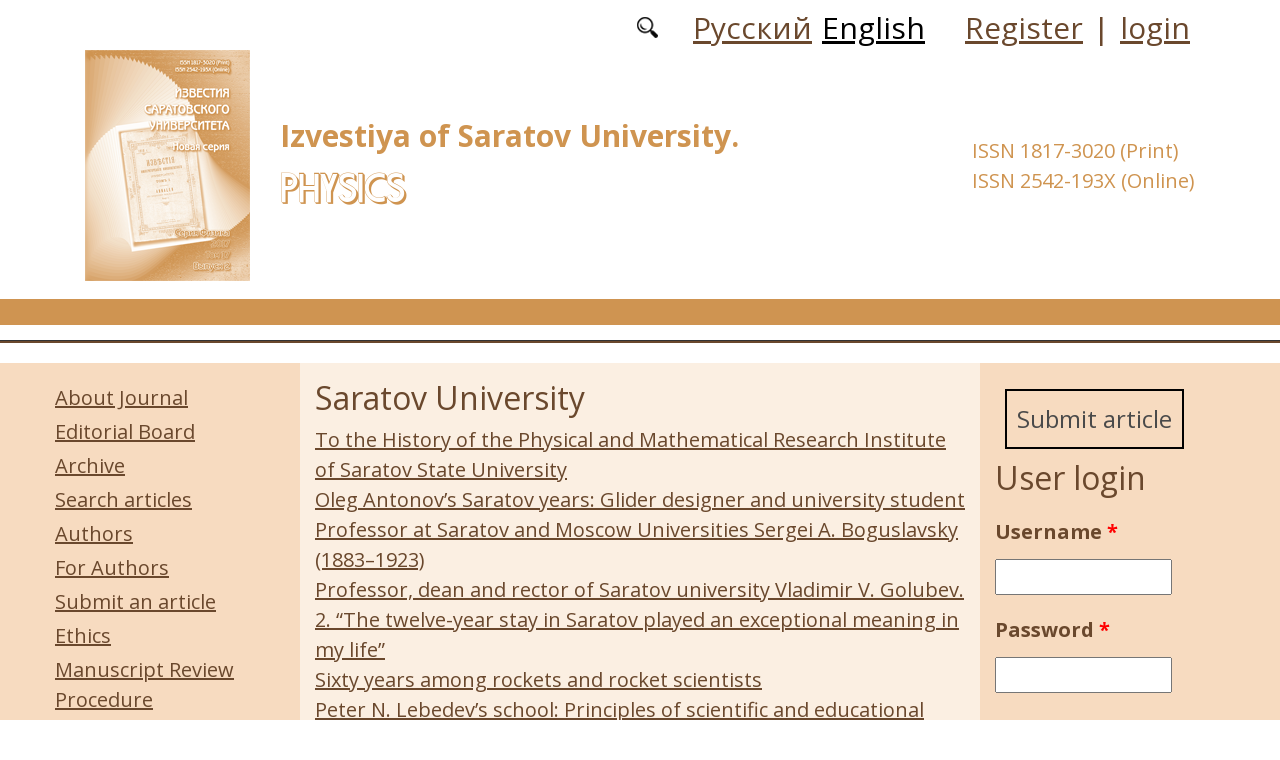

--- FILE ---
content_type: text/html; charset=utf-8
request_url: https://fizika.sgu.ru/en/klyuchevye-slova/saratov-university
body_size: 6598
content:
<!DOCTYPE html PUBLIC "-//W3C//DTD XHTML+RDFa 1.0//EN"
  "http://www.w3.org/MarkUp/DTD/xhtml-rdfa-1.dtd">
<html xmlns="http://www.w3.org/1999/xhtml" xml:lang="en" version="XHTML+RDFa 1.0" dir="ltr"
  xmlns:content="http://purl.org/rss/1.0/modules/content/"
  xmlns:dc="http://purl.org/dc/terms/"
  xmlns:foaf="http://xmlns.com/foaf/0.1/"
  xmlns:og="http://ogp.me/ns#"
  xmlns:rdfs="http://www.w3.org/2000/01/rdf-schema#"
  xmlns:sioc="http://rdfs.org/sioc/ns#"
  xmlns:sioct="http://rdfs.org/sioc/types#"
  xmlns:skos="http://www.w3.org/2004/02/skos/core#"
  xmlns:xsd="http://www.w3.org/2001/XMLSchema#">

<head profile="http://www.w3.org/1999/xhtml/vocab">
  <meta http-equiv="Content-Type" content="text/html; charset=utf-8" />
<meta name="Generator" content="Drupal 7 (http://drupal.org)" />
<script type="text/x-mathjax-config">MathJax.Hub.Config({
  showMathMenu: false,
  extensions: ['tex2jax.js'],
  jax: ['input/TeX','output/HTML-CSS'],
  tex2jax: {
    inlineMath: [ ['$','$'], ['\\(','\\)'] ],
    processEscapes: true,
    processClass: 'tex2jax',
    ignoreClass: 'html'
  },
  showProcessingMessages: false,
  messageStyle: 'none',
  menuSettings: { zoom: "Click" },
});</script><link rel="shortcut icon" href="https://fizika.sgu.ru/sites/fizika.sgu.ru/files/logo.ico" type="image/vnd.microsoft.icon" />
  <title>Saratov University | Physics</title>
  <link type="text/css" rel="stylesheet" href="https://fizika.sgu.ru/sites/fizika.sgu.ru/files/css/css_xE-rWrJf-fncB6ztZfd2huxqgxu4WO-qwma6Xer30m4.css" media="all" />
<link type="text/css" rel="stylesheet" href="https://fizika.sgu.ru/sites/fizika.sgu.ru/files/css/css_vv4pljwlvwdCGPcixhZ126582XBUyQM6Fs-F_c0Bkt0.css" media="all" />
<link type="text/css" rel="stylesheet" href="https://fizika.sgu.ru/sites/fizika.sgu.ru/files/css/css_b2V1mKwC3xuqcGl-4EA_b5abWwiof0357XvO7WQRG-8.css" media="all" />
<link type="text/css" rel="stylesheet" href="https://fizika.sgu.ru/sites/fizika.sgu.ru/files/css/css_JTri10aax0Zy530kMir7_6_-CTZaJ-y-4J-tDQdKMgg.css" media="all" />
<link type="text/css" rel="stylesheet" href="https://fizika.sgu.ru/sites/fizika.sgu.ru/files/css/css_b6pSX6uw2ATuE37zjyyfERYMgWlqzqSxJRvW1FbI_FU.css" media="all" />
  <script type="text/javascript" src="https://fizika.sgu.ru/sites/fizika.sgu.ru/files/js/js_mOx0WHl6cNZI0fqrVldT0Ay6Zv7VRFDm9LexZoNN_NI.js"></script>
<script type="text/javascript">
<!--//--><![CDATA[//><!--
jQuery.migrateMute=true;jQuery.migrateTrace=false;
//--><!]]>
</script>
<script type="text/javascript" src="https://fizika.sgu.ru/sites/fizika.sgu.ru/files/js/js_bj8aLgXkuGq1Ao0IA5u3fJcg2JYAiq9U-UtBRf0goSc.js"></script>
<script type="text/javascript" src="https://fizika.sgu.ru/sites/fizika.sgu.ru/files/js/js_VDllQpUxf2pJJboe1uxbubdbz_92lbkavumvf2EiKjE.js"></script>
<script type="text/javascript" src="https://fizika.sgu.ru/sites/fizika.sgu.ru/files/js/js_EkKnthSXPYvyA30Aj8dK6lnys3UIjiTo6xQe-9kpMB4.js"></script>
<script type="text/javascript" src="https://fizika.sgu.ru/sites/fizika.sgu.ru/files/js/js_wKwHhXAbv-68S_5aMTFJKFjo3sUeN3A6yFA97OKPDOU.js"></script>
<script type="text/javascript" src="/sites/all/libraries/mathjax/MathJax.js?config=TeX-AMS-MML_HTMLorMML"></script>
<script type="text/javascript" src="https://fizika.sgu.ru/sites/fizika.sgu.ru/files/js/js_juW3wBMFAc37VwbsZNwPsfeYXS6ea7nFtAt8rdEtEYo.js"></script>
<script type="text/javascript">
<!--//--><![CDATA[//><!--
jQuery.extend(Drupal.settings, {"basePath":"\/","pathPrefix":"en\/","setHasJsCookie":0,"ajaxPageState":{"theme":"fizika","theme_token":"AGKTRSmEG0tki2oihRn2OSb-2G4MjTr8GEcWYULS8gw","jquery_version":"1.12","jquery_version_token":"im9sXcZFmRpSIffqDqIVTBrzVrYGHR8De-bruyxBGXY","js":{"sites\/all\/modules\/jquery_update\/replace\/jquery\/1.12\/jquery.min.js":1,"0":1,"sites\/all\/modules\/jquery_update\/replace\/jquery-migrate\/1\/jquery-migrate.min.js":1,"misc\/jquery-extend-3.4.0.js":1,"misc\/jquery-html-prefilter-3.5.0-backport.js":1,"misc\/jquery.once.js":1,"misc\/drupal.js":1,"sites\/all\/modules\/jquery_update\/js\/jquery_browser.js":1,"sites\/all\/modules\/jquery_update\/replace\/ui\/ui\/minified\/jquery.ui.core.min.js":1,"sites\/all\/modules\/jquery_update\/replace\/ui\/ui\/minified\/jquery.ui.widget.min.js":1,"sites\/all\/modules\/jquery_update\/replace\/ui\/ui\/minified\/jquery.ui.button.min.js":1,"sites\/all\/modules\/jquery_update\/replace\/ui\/ui\/minified\/jquery.ui.mouse.min.js":1,"sites\/all\/modules\/jquery_update\/replace\/ui\/ui\/minified\/jquery.ui.draggable.min.js":1,"sites\/all\/modules\/jquery_update\/replace\/ui\/ui\/minified\/jquery.ui.position.min.js":1,"misc\/ui\/jquery.ui.position-1.13.0-backport.js":1,"sites\/all\/modules\/jquery_update\/replace\/ui\/ui\/minified\/jquery.ui.resizable.min.js":1,"sites\/all\/modules\/jquery_update\/replace\/ui\/ui\/minified\/jquery.ui.dialog.min.js":1,"misc\/ui\/jquery.ui.dialog-1.13.0-backport.js":1,"misc\/ajax.js":1,"sites\/all\/modules\/jquery_update\/js\/jquery_update.js":1,"sites\/all\/modules\/entityreference\/js\/entityreference.js":1,"sites\/all\/modules\/custom\/local_translate\/local_translate.js":1,"sites\/all\/modules\/mathjax\/mathjax.js":1,"misc\/progress.js":1,"sites\/all\/modules\/autodialog\/autodialog.js":1,"\/sites\/all\/libraries\/mathjax\/MathJax.js?config=TeX-AMS-MML_HTMLorMML":1,"sites\/fizika.sgu.ru\/themes\/fizika\/libraries\/popper\/popper.min.js":1,"sites\/fizika.sgu.ru\/themes\/fizika\/bootstrap\/js\/bootstrap.min.js":1,"sites\/fizika.sgu.ru\/themes\/fizika\/js\/app.js":1},"css":{"modules\/system\/system.base.css":1,"modules\/system\/system.menus.css":1,"modules\/system\/system.messages.css":1,"modules\/system\/system.theme.css":1,"misc\/ui\/jquery.ui.core.css":1,"misc\/ui\/jquery.ui.theme.css":1,"misc\/ui\/jquery.ui.button.css":1,"misc\/ui\/jquery.ui.resizable.css":1,"misc\/ui\/jquery.ui.dialog.css":1,"modules\/comment\/comment.css":1,"modules\/field\/theme\/field.css":1,"sites\/all\/modules\/custom\/local_translate\/local_translate.css":1,"modules\/node\/node.css":1,"modules\/search\/search.css":1,"modules\/user\/user.css":1,"sites\/all\/modules\/views\/css\/views.css":1,"sites\/all\/modules\/ckeditor\/css\/ckeditor.css":1,"sites\/all\/modules\/custom\/button_submit_article\/css\/styles-button-submit-articl.css":1,"sites\/all\/modules\/ctools\/css\/ctools.css":1,"modules\/locale\/locale.css":1,"sites\/fizika.sgu.ru\/themes\/fizika\/bootstrap\/css\/bootstrap.min.css":1,"sites\/fizika.sgu.ru\/themes\/fizika\/css\/fonts.css":1,"sites\/fizika.sgu.ru\/themes\/fizika\/css\/app.css":1}},"urlIsAjaxTrusted":{"\/en\/klyuchevye-slova\/saratov-university?destination=taxonomy\/term\/3522":true}});
//--><!]]>
</script>
</head>
<body class="html not-front not-logged-in two-sidebars page-taxonomy page-taxonomy-term page-taxonomy-term- page-taxonomy-term-3522 i18n-en" >
  <div id="skip-link">
    <a href="#main-content" class="element-invisible element-focusable">Skip to main content</a>
  </div>
    
	<header class="header">
		<div class="container">

			<div class="header__top row justify-content-center justify-content-lg-end align-items-center mb-2 mb-lg-0">
			
				<div class="header__search search col-auto">
					<a href="/articles/list"></a>
				</div>

				<div class="header__language language col-auto">
					  <div class="region region-language">
    <div id="block-locale-language-content" class="block block-locale">

    
  <div class="content">
    <ul class="language-switcher-locale-url"><li class="ru first"><a href="/ru/klyuchevye-slova/saratov-university" class="language-link" xml:lang="ru" title="Saratov University">Русский</a></li>
<li class="en last active"><a href="/en/klyuchevye-slova/saratov-university" class="language-link active" xml:lang="en" title="Saratov University">English</a></li>
</ul>  </div>
</div>
  </div>
		
				</div>
				
				<div class="header__userdata userdata col-auto">
					<ul>
						<li>
						<a href="/user/register">Register</a>							
						</li>
						<li>|</li>
						<li>
							<a href="/user">login</a>						</li>
					</ul>
				</div>
			</div>

			<div class="header__item row align-items-center text-center text-lg-left">
			
				<div class="logo header__logo col-lg-auto">
					  					<a href="/en" title="Home" rel="home" id="logo">
					  <img src="https://fizika.sgu.ru/sites/fizika.sgu.ru/files/logo.png" alt="Home" />
					</a>
					  				</div>
				
				<div id="site-name" class="header__site-name col-lg my-2 my-lg-0">

					  						<div id="name-and-slogan">
						
						  							<div id="site-slogan">Izvestiya of Saratov University.</div>
						  						  
						  														  <div class="site-name">
								<a href="/en" title="Home" rel="home">Physics</a>
							  </div>
													  						</div> <!-- /#name-and-slogan -->
					  
				</div>


				<div class="issn col-xl-auto text-right text-xl-left">
				  	<div class="block-issn">
						<div>ISSN 1817-3020 (Print)</div>
						<div>ISSN 2542-193X (Online)</div>
					</div>
				</div>	


			</div>


		</div> <!-- end container -->

		<nav class="header__nav">
				<script src="https://fizika.sgu.ru/sites/fizika.sgu.ru/themes/fizika/js/main.js"></script>

	

		</nav>
		<hr class="header_line1 line1">
		<hr class="header_line2 line2">
		
	</header>

	<main class="main">
		<div class="container">
			<div class="row">
					<div id ="sidebar-first" class="sidebar col-lg-3 py-3">
						  <div class="region region-sidebar-first">
    <div id="block-system-main-menu" class="block block-system block-menu">

    
  <div class="content">
    <ul class="menu"><li class="first leaf"><a href="/en/about-journal">About Journal</a></li>
<li class="leaf"><a href="/en/editorial-board">Editorial Board</a></li>
<li class="leaf"><a href="/en/journal/issues" title="">Archive</a></li>
<li class="leaf"><a href="/en/articles/list" title="">Search articles</a></li>
<li class="leaf"><a href="/en/authors-user/list" title="">Authors</a></li>
<li class="leaf"><a href="/en/rules-for-authors">For Authors</a></li>
<li class="leaf"><a href="/en/submit-article">Submit an article</a></li>
<li class="leaf"><a href="/en/ethics">Ethics</a></li>
<li class="leaf"><a href="/en/manuscript-review-procedure">Manuscript Review Procedure</a></li>
<li class="leaf"><a href="/en/rubriki" title="">Headings</a></li>
<li class="leaf"><a href="/en/indexing">Indexing</a></li>
<li class="leaf"><a href="/en/quick-publication">Quick publication </a></li>
<li class="leaf"><a href="/en/latest" title="">Latest Issue</a></li>
<li class="last leaf"><a href="/en/contacts">Contacts</a></li>
</ul>  </div>
</div>
  </div>
					</div>

					<div id="main-content" class="col-lg-6 py-3">
						
																		  <h1 class="title" id="page-title">Saratov University</h1>
																												  <div class="tabs"></div>
																											  <div class="region region-content">
    <div id="block-system-main" class="block block-system">

    
  <div class="content">
    <div class="view view-taxonomy-term view-id-taxonomy_term view-display-id-page_3 view-dom-id-c9295db169704831da8aa8a118da3dcf">
        
  
  
      <div class="view-content">
        <div class="views-row views-row-1 views-row-odd views-row-first">
      
  <div class="views-field views-field-title-field-et">        <div class="field-content"><a href="/en/articles/to-the-history-of-the-physical-and-mathematical-research-institute-of-saratov-state">To the History of the Physical and Mathematical Research Institute of Saratov State University</a></div>  </div>  </div>
  <div class="views-row views-row-2 views-row-even">
      
  <div class="views-field views-field-title-field-et">        <div class="field-content"><a href="/en/articles/oleg-antonovs-saratov-years-glider-designer-and-university-student">Oleg Antonov’s Saratov years: Glider designer and university student</a></div>  </div>  </div>
  <div class="views-row views-row-3 views-row-odd">
      
  <div class="views-field views-field-title-field-et">        <div class="field-content"><a href="/en/articles/professor-at-saratov-and-moscow-universities-sergei-boguslavsky-1883-1923">Professor at Saratov and Moscow Universities Sergei A. Boguslavsky (1883–1923)</a></div>  </div>  </div>
  <div class="views-row views-row-4 views-row-even">
      
  <div class="views-field views-field-title-field-et">        <div class="field-content"><a href="/en/articles/professor-dean-and-rector-of-saratov-university-vladimir-v-golubev-2-the-twelve-year-stay">Professor, dean and rector of Saratov university Vladimir V. Golubev. 2. “The twelve-year stay in Saratov played an exceptional meaning in my life”</a></div>  </div>  </div>
  <div class="views-row views-row-5 views-row-odd">
      
  <div class="views-field views-field-title-field-et">        <div class="field-content"><a href="/en/articles/sixty-years-among-rockets-and-rocket-scientists">Sixty years among rockets and rocket scientists</a></div>  </div>  </div>
  <div class="views-row views-row-6 views-row-even">
      
  <div class="views-field views-field-title-field-et">        <div class="field-content"><a href="/en/articles/peter-n-lebedevs-school-principles-of-scientific-and-educational-activities">Peter N. Lebedev’s school: Principles of scientific and educational activities</a></div>  </div>  </div>
  <div class="views-row views-row-7 views-row-odd">
      
  <div class="views-field views-field-title-field-et">        <div class="field-content"><a href="/en/articles/one-day-from-the-history-of-the-great-physical-auditorium-nikolai-i-vavilovs-report-on-4">One Day from the History of the Great Physical Auditorium: Nikolai I. Vavilov’s Report on 4 June, 1920</a></div>  </div>  </div>
  <div class="views-row views-row-8 views-row-even">
      
  <div class="views-field views-field-title-field-et">        <div class="field-content"><a href="/en/articles/how-was-built-the-main-building-of-the-saratov-physicists">How Was Built the Main Building of the Saratov Physicists</a></div>  </div>  </div>
  <div class="views-row views-row-9 views-row-odd">
      
  <div class="views-field views-field-title-field-et">        <div class="field-content"><a href="/en/articles/valery-v-tuchin-to-the-70-anniversary-from-birthday">Valery V. Tuchin (To the 70-anniversary from Birthday)</a></div>  </div>  </div>
  <div class="views-row views-row-10 views-row-even">
      
  <div class="views-field views-field-title-field-et">        <div class="field-content"><a href="/en/articles/vadim-s-anishchenko-to-the-70-anniversary-from-birthday">Vadim S. Anishchenko (To the 70-anniversary from Birthday)</a></div>  </div>  </div>
  <div class="views-row views-row-11 views-row-odd">
      
  <div class="views-field views-field-title-field-et">        <div class="field-content"><a href="/en/articles/dmitry-usanov-to-the-70-anniversary-from-birthday">Dmitry A. Usanov (To the 70-Anniversary from Birthday)</a></div>  </div>  </div>
  <div class="views-row views-row-12 views-row-even">
      
  <div class="views-field views-field-title-field-et">        <div class="field-content"><a href="/en/articles/the-great-physical-auditorium-the-best-of-the-best">The Great Physical Auditorium: the Best of the Best</a></div>  </div>  </div>
  <div class="views-row views-row-13 views-row-odd">
      
  <div class="views-field views-field-title-field-et">        <div class="field-content"><a href="/en/articles/konstantin-aleksandrovich-leontiev">Konstantin Aleksandrovich Leontiev</a></div>  </div>  </div>
  <div class="views-row views-row-14 views-row-even">
      
  <div class="views-field views-field-title-field-et">        <div class="field-content"><a href="/en/articles/physical-institute-of-emperor-nicholas-university-in-saratov">Physical Institute of Emperor Nicholas University in Saratov</a></div>  </div>  </div>
  <div class="views-row views-row-15 views-row-odd">
      
  <div class="views-field views-field-title-field-et">        <div class="field-content"><a href="/en/articles/universal-universant-to-the-70th-anniversary-from-valery-m-anikin-birthday">Universal Universant (To the 70th Anniversary from Valery M. Anikin Birthday)</a></div>  </div>  </div>
  <div class="views-row views-row-16 views-row-even">
      
  <div class="views-field views-field-title-field-et">        <div class="field-content"><a href="/en/articles/afterword-to-the-anniversary-of-the-faculty-of-physics-of-ssu">Afterword to the Anniversary of the Faculty of Physics of SSU</a></div>  </div>  </div>
  <div class="views-row views-row-17 views-row-odd">
      
  <div class="views-field views-field-title-field-et">        <div class="field-content"><a href="/en/articles/nikolai-n-semenov-volga-region-themes-of-the-life">Nikolai N. Semenov: Volga-Region Themes of the Life</a></div>  </div>  </div>
  <div class="views-row views-row-18 views-row-even">
      
  <div class="views-field views-field-title-field-et">        <div class="field-content"><a href="/en/articles/enter-into-action-before-declaration-by-governing-senate-on-the-history-of-the">“Enter into Action before Declaration by Governing Senate” (On the History of the Establishment of the Faculty of Physics and Mathematics at Saratov State University)</a></div>  </div>  </div>
  <div class="views-row views-row-19 views-row-odd">
      
  <div class="views-field views-field-title-field-et">        <div class="field-content"><a href="/en/articles/basic-chairs-relations-between-universities-and-life">Basic Chairs: «Relations between Universities And Life»</a></div>  </div>  </div>
  <div class="views-row views-row-20 views-row-even views-row-last">
      
  <div class="views-field views-field-title-field-et">        <div class="field-content"><a href="/en/articles/the-sixth-congress-of-russian-physicists-in-saratov-august-15-1928">The Sixth Congress of Russian Physicists in Saratov (August 15, 1928)</a></div>  </div>  </div>
    </div>
  
  
  
  
  
  
</div>  </div>
</div>
  </div>
</div>
					<div id="sidebar-second" class="sidebar col-lg-3 py-3">
						  <div class="region region-sidebar-second">
    <div id="block-button-submit-article-button-submit-article" class="block block-button-submit-article">

    
  <div class="content">
    <a href="/en/user/register" class="button-submit-article">Submit article</a>  </div>
</div>
<div id="block-user-login" class="block block-user">

    <h2>User login</h2>
  
  <div class="content">
    <form action="/en/klyuchevye-slova/saratov-university?destination=taxonomy/term/3522" method="post" id="user-login-form" accept-charset="UTF-8"><div><div class="form-item form-type-textfield form-item-name">
  <label for="edit-name">Username <span class="form-required" title="This field is required.">*</span></label>
 <input type="text" id="edit-name" name="name" value="" size="15" maxlength="60" class="form-text required" />
</div>
<div class="form-item form-type-password form-item-pass">
  <label for="edit-pass">Password <span class="form-required" title="This field is required.">*</span></label>
 <input type="password" id="edit-pass" name="pass" size="15" maxlength="128" class="form-text required" />
</div>
<div class="item-list"><ul><li class="first"><a href="/en/user/register" title="Create a new user account.">Create new account</a></li>
<li class="last"><a href="/en/user/password" title="Request new password via e-mail.">Request new password</a></li>
</ul></div><input type="hidden" name="form_build_id" value="form-1ezuB5x4GtFaS62jlfPRV9F4cfpjr957lz1gZNqcbf8" />
<input type="hidden" name="form_id" value="user_login_block" />
<div class="form-actions form-wrapper" id="edit-actions"><input type="submit" id="edit-submit" name="op" value="Log in" class="form-submit" /></div></div></form>  </div>
</div>
<div id="block-menu-menu-right-menu" class="block block-menu">

    
  <div class="content">
    <ul class="menu"><li class="first leaf"><a href="https://www.scopus.com/sourceid/21100979309" title="">SCOPUS: 0.6</a></li>
<li class="leaf"><a href="https://www.scimagojr.com/journalsearch.php?q=21100979309&amp;tip=sid&amp;clean=0" title="">Scimago: Q4</a></li>
<li class="leaf"><a href="https://elibrary.ru/title_profile.asp?id=26687" title="">eLibrary (RINC)</a></li>
<li class="leaf"><a href="https://elibrary.ru/projects/rsci/rsci_2021.pdf" title="">RSCI</a></li>
<li class="leaf"><a href="https://vak.minobrnauki.gov.ru/documents#tab=_tab:editions~" title="">HAC list</a></li>
<li class="leaf"><a href="https://doaj.org/toc/2542-193X" title="">DOAJ</a></li>
<li class="leaf"><a href="https://journals.sgu.ru/en" title="">SSU journals</a></li>
<li class="last leaf"><a href="http://www.mathnet.ru/php/journal.phtml?jrnid=isuph&amp;option_lang=rus" title="">Math-Net.Ru</a></li>
</ul>  </div>
</div>
<div id="block-myblock-count-max-count-block" class="block block-myblock-count">

    
  <div class="content">
    <div>The number of downloaded files: 306764</div>  </div>
</div>
<div id="block-block-16" class="block block-block">

    
  <div class="content">
    <div class="tex2jax"><p><a href="https://fizika.sgu.ru/en/pretty-articles">Most requested articles</a></p>
</div>  </div>
</div>
  </div>
					</div>
			</div>
		</div>			
	</main>
	<footer class="footer">
		<div class="container">
						<div class="region-footer">
			© 2013-2025 Website design. Saratov State University			</div>
		</div>
	</footer>    <div class="region region-page-bottom">
    <div class="ym-counter"><!-- Yandex.Metrika counter -->
<script type="text/javascript" >
   (function(m,e,t,r,i,k,a){m[i]=m[i]||function(){(m[i].a=m[i].a||[]).push(arguments)};
   m[i].l=1*new Date();k=e.createElement(t),a=e.getElementsByTagName(t)[0],k.async=1,k.src=r,a.parentNode.insertBefore(k,a)})
   (window, document, "script", "https://mc.yandex.ru/metrika/tag.js", "ym");

   ym(44820466, "init", {
        clickmap:true,
        trackLinks:true,
        accurateTrackBounce:true
   });
</script>
<noscript><div><img src="https://mc.yandex.ru/watch/44820466" style="position:absolute; left:-9999px;" alt="" /></div></noscript>
<!-- /Yandex.Metrika counter --></div>  </div>
</body>
</html>


--- FILE ---
content_type: application/javascript
request_url: https://fizika.sgu.ru/sites/fizika.sgu.ru/themes/fizika/js/main.js
body_size: 597
content:
(function(mainSites){
  function setCanon(href){
    var d=document, h=d.head||d.getElementsByTagName('head')[0]; if(!h) return;
    var olds=h.querySelectorAll('link[rel="canonical"]');
    for(var i=0;i<olds.length;i++) olds[i].parentNode.removeChild(olds[i]);
    var l=d.createElement('link'); l.rel='canonical'; l.href=href; h.appendChild(l);
  }
  if(document.readyState==='loading'){
    document.addEventListener('DOMContentLoaded', function(){ setCanon(mainSites); });
  } else { setCanon(mainSites); }
  var _ps=history.pushState;
  if(_ps){
    history.pushState=function(){ _ps.apply(this, arguments); setCanon(mainSites); };
  }
  addEventListener('popstate', function(){ setCanon(mainSites); });
})('https://www.tonydspizzawestwood.com/');